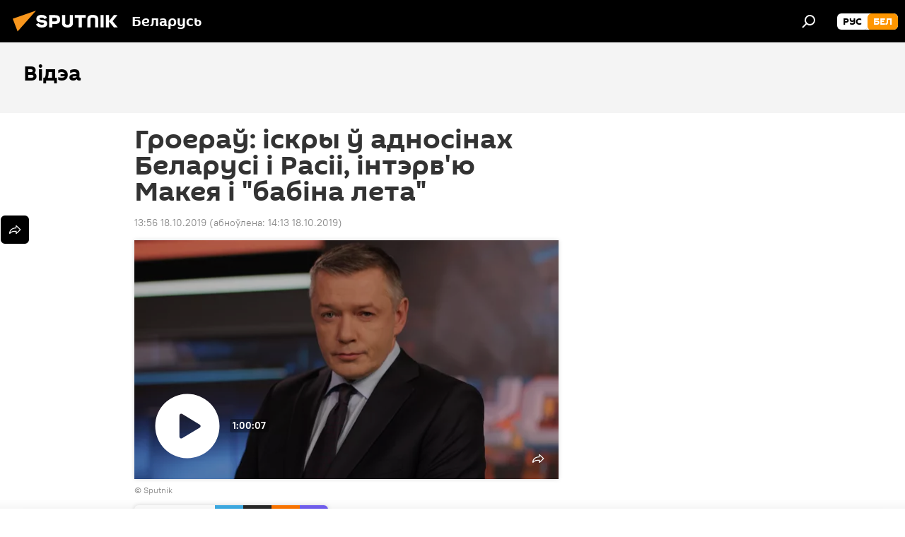

--- FILE ---
content_type: text/html; charset=utf-8
request_url: https://bel.sputnik.by/20191018/Groera-skry--adnosnakh-Belarus--Ras-ntervyu-Makeya--babna-leta-1043027650.html
body_size: 19443
content:
<!DOCTYPE html><html lang="ru" data-lang="blr" data-charset="" dir="ltr"><head prefix="og: http://ogp.me/ns# fb: http://ogp.me/ns/fb# article: http://ogp.me/ns/article#"><title>Гроераў: іскры ў адносінах Беларусі і Расіі, інтэрв'ю Макея і "бабіна лета"</title><meta name="description" content='На радыё Sputnik Беларусь - выніковая праграма "Гарызонт падзей" з удзелам тэлевядучага Юрыя Гроерава. 18.10.2019, Sputnik Беларусь'><meta name="keywords" content="мультымедыя, радыё sputnik беларусь, уладзімір макей, расія, беларусь"><meta http-equiv="X-UA-Compatible" content="IE=edge,chrome=1"><meta http-equiv="Content-Type" content="text/html; charset=utf-8"><meta name="robots" content="index, follow, max-image-preview:large"><meta name="viewport" content="width=device-width, initial-scale=1.0, maximum-scale=1.0, user-scalable=yes"><meta name="HandheldFriendly" content="true"><meta name="MobileOptimzied" content="width"><meta name="referrer" content="always"><meta name="format-detection" content="telephone=no"><meta name="format-detection" content="address=no"><link rel="alternate" type="application/rss+xml" href="https://bel.sputnik.by/export/rss2/archive/index.xml"><link rel="canonical" href="https://bel.sputnik.by/20191018/Groera-skry--adnosnakh-Belarus--Ras-ntervyu-Makeya--babna-leta-1043027650.html"><link rel="preload" as="image" href="https://cdnn11.img.sputnik.by/img/104302/27/1043022725_0:0:3089:1747_600x0_80_0_0_b8c5c7bb56566f4a113d5678b1302954.jpg.webp"><link rel="preconnect" href="https://cdnn11.img.sputnik.by/images/"><link rel="dns-prefetch" href="https://cdnn11.img.sputnik.by/images/"><link rel="alternate" hreflang="ru" href="https://bel.sputnik.by/20191018/Groera-skry--adnosnakh-Belarus--Ras-ntervyu-Makeya--babna-leta-1043027650.html"><link rel="alternate" hreflang="x-default" href="https://bel.sputnik.by/20191018/Groera-skry--adnosnakh-Belarus--Ras-ntervyu-Makeya--babna-leta-1043027650.html"><link rel="apple-touch-icon" sizes="57x57" href="https://cdnn11.img.sputnik.by/i/favicon/favicon-57x57.png"><link rel="apple-touch-icon" sizes="60x60" href="https://cdnn11.img.sputnik.by/i/favicon/favicon-60x60.png"><link rel="apple-touch-icon" sizes="72x72" href="https://cdnn11.img.sputnik.by/i/favicon/favicon-72x72.png"><link rel="apple-touch-icon" sizes="76x76" href="https://cdnn11.img.sputnik.by/i/favicon/favicon-76x76.png"><link rel="apple-touch-icon" sizes="114x114" href="https://cdnn11.img.sputnik.by/i/favicon/favicon-114x114.png"><link rel="apple-touch-icon" sizes="120x120" href="https://cdnn11.img.sputnik.by/i/favicon/favicon-120x120.png"><link rel="apple-touch-icon" sizes="144x144" href="https://cdnn11.img.sputnik.by/i/favicon/favicon-144x144.png"><link rel="apple-touch-icon" sizes="152x152" href="https://cdnn11.img.sputnik.by/i/favicon/favicon-152x152.png"><link rel="apple-touch-icon" sizes="180x180" href="https://cdnn11.img.sputnik.by/i/favicon/favicon-180x180.png"><link rel="icon" type="image/png" sizes="192x192" href="https://cdnn11.img.sputnik.by/i/favicon/favicon-192x192.png"><link rel="icon" type="image/png" sizes="32x32" href="https://cdnn11.img.sputnik.by/i/favicon/favicon-32x32.png"><link rel="icon" type="image/png" sizes="96x96" href="https://cdnn11.img.sputnik.by/i/favicon/favicon-96x96.png"><link rel="icon" type="image/png" sizes="16x16" href="https://cdnn11.img.sputnik.by/i/favicon/favicon-16x16.png"><link rel="manifest" href="/project_data/manifest.json?4"><meta name="msapplication-TileColor" content="#F4F4F4"><meta name="msapplication-TileImage" content="https://cdnn11.img.sputnik.by/i/favicon/favicon-144x144.png"><meta name="theme-color" content="#F4F4F4"><link rel="shortcut icon" href="https://cdnn11.img.sputnik.by/i/favicon/favicon.ico"><meta property="fb:app_id" content="1762456267404629"><meta name="analytics:lang" content="blr"><meta name="analytics:title" content="Гроераў: іскры ў адносінах Беларусі і Расіі, інтэрв'ю Макея і &quot;бабіна лета&quot;"><meta name="analytics:keyw" content="multimedia, video, radio, organization_Radyjo_Sputnik_Belarus, person_Uladzmr_Makejj, geo_Rasja, geo_Belarus"><meta name="analytics:rubric" content=""><meta name="analytics:tags" content="Мультымедыя, Відэа, Радыё, Радыё Sputnik Беларусь, Уладзімір Макей, Расія, Беларусь"><meta name="analytics:site_domain" content="bel.sputnik.by"><meta name="analytics:article_id" content="1043027650"><meta name="analytics:url" content="https://bel.sputnik.by/20191018/Groera-skry--adnosnakh-Belarus--Ras-ntervyu-Makeya--babna-leta-1043027650.html"><meta name="analytics:p_ts" content="1571396160"><meta name="analytics:author" content="Sputnik Беларусь"><meta name="analytics:isscroll" content="0"><meta property="og:url" content="https://bel.sputnik.by/20191018/Groera-skry--adnosnakh-Belarus--Ras-ntervyu-Makeya--babna-leta-1043027650.html"><meta property="og:title" content="Гроераў: іскры ў адносінах Беларусі і Расіі, інтэрв'ю Макея і &quot;бабіна лета&quot;"><meta property="og:description" content='На радыё Sputnik Беларусь - выніковая праграма "Гарызонт падзей" з удзелам тэлевядучага Юрыя Гроерава.'><meta property="og:type" content="article"><meta property="og:site_name" content="Sputnik Беларусь"><meta property="og:locale" content="ru_BY"><meta property="og:image" content="https://cdnn11.img.sputnik.by/img/104302/27/1043022725_0:0:3089:1747_2072x0_60_0_0_e42f3d8a4605f7511c517151d27eed2a.jpg.webp"><meta name="relap-image" content="https://cdnn11.img.sputnik.by/i/logo/logo-social.png"><meta name="twitter:card" content="summary_large_image"><meta name="twitter:image" content="https://cdnn11.img.sputnik.by/img/104302/27/1043022725_0:0:3089:1747_2072x0_60_0_0_e42f3d8a4605f7511c517151d27eed2a.jpg.webp"><meta property="article:published_time" content="20191018T1356+0300"><meta property="article:modified_time" content="20191018T1413+0300"><meta property="article:author" content="Sputnik Беларусь"><link rel="author" href="https://bel.sputnik.by"><meta property="article:section" content="Навіны"><meta property="article:tag" content="Мультымедыя"><meta property="article:tag" content="Радыё Sputnik Беларусь"><meta property="article:tag" content="Уладзімір Макей"><meta property="article:tag" content="Расія"><meta property="article:tag" content="Беларусь"><meta name="relap-entity-id" content="1043027650"><meta property="og:video" content="https://nfw.ria.ru/flv/file.aspx?ID=13405572&amp;nolog=1&amp;type=mp4"><link rel="amphtml" href="https://bel.sputnik.by/amp/20191018/Groera-skry--adnosnakh-Belarus--Ras-ntervyu-Makeya--babna-leta-1043027650.html"><link rel="preload" as="style" onload="this.onload=null;this.rel='stylesheet'" type="text/css" href="https://cdnn11.img.sputnik.by/css/libs/fonts.min.css?911eb65935"><link rel="stylesheet" type="text/css" href="https://cdnn11.img.sputnik.by/css/common.min.css?9149894256"><link rel="stylesheet" type="text/css" href="https://cdnn11.img.sputnik.by/css/article.min.css?913fe17605"><script src="https://cdnn11.img.sputnik.by/min/js/dist/head.js?9c9052ef3"></script><script data-iub-purposes="1">var _paq = _paq || []; (function() {var stackDomain = window.location.hostname.split('.').reverse();var domain = stackDomain[1] + '.' + stackDomain[0];_paq.push(['setCDNMask', new RegExp('cdn(\\w+).img.'+domain)]); _paq.push(['setSiteId', 'sputnik_by']); _paq.push(['trackPageView']); _paq.push(['enableLinkTracking']); var d=document, g=d.createElement('script'), s=d.getElementsByTagName('script')[0]; g.type='text/javascript'; g.defer=true; g.async=true; g.src='//a.sputniknews.com/js/sputnik.js'; s.parentNode.insertBefore(g,s); } )();</script><script type="text/javascript" src="https://cdnn11.img.sputnik.by/min/js/libs/banners/adfx.loader.bind.js?98d724fe2"></script><script>
                (window.yaContextCb = window.yaContextCb || []).push(() => {
                    replaceOriginalAdFoxMethods();
                    window.Ya.adfoxCode.hbCallbacks = window.Ya.adfoxCode.hbCallbacks || [];
                })
            </script><!--В <head> сайта один раз добавьте код загрузчика-->
<script>window.yaContextCb = window.yaContextCb || []</script>
<script src="https://yandex.ru/ads/system/context.js" async></script>
<script>var endlessScrollFirst = 1043027650; var endlessScrollUrl = '/services/article/infinity/'; var endlessScrollAlgorithm = ''; var endlessScrollQueue = [1039486459, 1103621594, 1103619782, 1103618373, 1103603963, 1103613232, 1103612496, 1103611107, 1103609207, 1103608828, 1103608237, 1103607632, 1103606810, 1103606077, 1103605613];</script><script>var endlessScrollFirst = 1043027650; var endlessScrollUrl = '/services/article/infinity/'; var endlessScrollAlgorithm = ''; var endlessScrollQueue = [1039486459, 1103621594, 1103619782, 1103618373, 1103603963, 1103613232, 1103612496, 1103611107, 1103609207, 1103608828, 1103608237, 1103607632, 1103606810, 1103606077, 1103605613];</script></head><body id="body" data-ab="a" data-emoji="0" class="site_by m-page-article ">
            
                <!-- Yandex.Metrika counter -->
                <script type="text/javascript" >
                (function(m,e,t,r,i,k,a){m[i]=m[i]||function(){(m[i].a=m[i].a||[]).push(arguments)};
                m[i].l=1*new Date();
                for (var j = 0; j < document.scripts.length; j++) {if (document.scripts[j].src === r) { return; }}
                k=e.createElement(t),a=e.getElementsByTagName(t)[0],k.async=1,k.src=r,a.parentNode.insertBefore(k,a)})
                (window, document, "script", "https://mc.yandex.ru/metrika/tag.js", "ym");

                ym(26338833, "init", {
                        clickmap:true,
                        trackLinks:true,
                        accurateTrackBounce:true,
                        webvisor:true
                });
                </script>
                <noscript><div><img src="https://mc.yandex.ru/watch/26338833" style="position:absolute; left:-9999px;" alt="" /></div></noscript>
                <!-- /Yandex.Metrika counter -->
            
        <div class="schema_org" itemscope="itemscope" itemtype="https://schema.org/WebSite"><meta itemprop="name" content="Sputnik Беларусь"><meta itemprop="alternateName" content="Sputnik Беларусь"><meta itemprop="description" content="Апошнія навіны Беларусі і свету чытайце сёння на беларускай мове: палітыка, эканоміка, грамадства, спорт і культура."><a itemprop="url" href="https://bel.sputnik.by" title="Sputnik Беларусь"> </a><meta itemprop="image" content="https://bel.sputnik.by/i/logo/logo.png"></div><ul class="schema_org" itemscope="itemscope" itemtype="http://schema.org/BreadcrumbList"><li itemprop="itemListElement" itemscope="itemscope" itemtype="http://schema.org/ListItem"><meta itemprop="name" content="Sputnik Беларусь"><meta itemprop="position" content="1"><meta itemprop="item" content="https://bel.sputnik.by"><a itemprop="url" href="https://bel.sputnik.by" title="Sputnik Беларусь"> </a></li><li itemprop="itemListElement" itemscope="itemscope" itemtype="http://schema.org/ListItem"><meta itemprop="name" content="Навіны"><meta itemprop="position" content="2"><meta itemprop="item" content="https://bel.sputnik.by/20191018/"><a itemprop="url" href="https://bel.sputnik.by/20191018/" title="Навіны"> </a></li><li itemprop="itemListElement" itemscope="itemscope" itemtype="http://schema.org/ListItem"><meta itemprop="name" content="Гроераў: іскры ў адносінах Беларусі і Расіі, інтэрв'ю Макея і &quot;бабіна лета&quot;"><meta itemprop="position" content="3"><meta itemprop="item" content="https://bel.sputnik.by/20191018/Groera-skry--adnosnakh-Belarus--Ras-ntervyu-Makeya--babna-leta-1043027650.html"><a itemprop="url" href="https://bel.sputnik.by/20191018/Groera-skry--adnosnakh-Belarus--Ras-ntervyu-Makeya--babna-leta-1043027650.html" title="Гроераў: іскры ў адносінах Беларусі і Расіі, інтэрв'ю Макея і &quot;бабіна лета&quot;"> </a></li></ul><div class="container"><div class="banner m-before-header m-article-desktop" data-position="article_desktop_header" data-infinity="1"><aside class="banner__content"><iframe class="relap-runtime-iframe" style="position:absolute;top:-9999px;left:-9999px;visibility:hidden;" srcdoc="<script src='https://relap.io/v7/relap.js' data-relap-token='HvaPHeJmpVila25r'></script>"></iframe>


<!--AdFox START-->
<!--riaru-->
<!--Площадка: sputnik.by / * / *-->
<!--Тип баннера: 100%x-->
<!--Расположение: 21223_n-bn23-х120-desk-->
<div id="adfox_article_desk100_120-1_1"></div>
<script>
    window.yaContextCb.push(()=>{
    window.Ya.adfoxCode.create({
        ownerId: 249922,
        containerId: 'adfox_article_desk100_120-1_1',
        params: {
            pp: 'bpyn',
            ps: 'ckaq',
            p2: 'fluh',
            puid1: '',
            puid2: '',
            puid3: '',
            puid4: 'multimedia:video:radio:organization_Radyjo_Sputnik_Belarus:person_Uladzmr_Makejj:geo_Rasja:geo_Belarus'
            }
        })
    })
</script></aside></div><div class="banner m-before-header m-article-mobile" data-position="article_mobile_header" data-infinity="1"><aside class="banner__content"><!--AdFox START-->
<!--riaru-->
<!--Площадка: sputnik.by / * / *-->
<!--Тип баннера: 100%x-->
<!--Расположение: 21228_n-bn28-х100-mob-->
<div id="adfox_article_mob-1-100-300_1"></div>
<script>
    window.yaContextCb.push(()=>{
    window.Ya.adfoxCode.create({
        ownerId: 249922,
        containerId: 'adfox_article_mob-1-100-300_1',
        params: {
            pp: 'bpyp',
            ps: 'ckaq',
            p2: 'fluh',
            puid1: '',
            puid2: '',
            puid3: '',
            puid4: 'multimedia:video:radio:organization_Radyjo_Sputnik_Belarus:person_Uladzmr_Makejj:geo_Rasja:geo_Belarus'
            }
        })
    })
</script></aside></div></div><div class="page" id="page"><div id="alerts"><script type="text/template" id="alertAfterRegisterTemplate">
                    
                        <div class="auth-alert m-hidden" id="alertAfterRegister">
                            <div class="auth-alert__text">
                                <%- data.success_title %> <br />
                                <%- data.success_email_1 %>
                                <span class="m-email"></span>
                                <%- data.success_email_2 %>
                            </div>
                            <div class="auth-alert__btn">
                                <button class="form__btn m-min m-black confirmEmail">
                                    <%- data.send %>
                                </button>
                            </div>
                        </div>
                    
                </script><script type="text/template" id="alertAfterRegisterNotifyTemplate">
                    
                        <div class="auth-alert" id="alertAfterRegisterNotify">
                            <div class="auth-alert__text">
                                <%- data.golink_1 %>
                                <span class="m-email">
                                    <%- user.mail %>
                                </span>
                                <%- data.golink_2 %>
                            </div>
                            <% if (user.registerConfirmCount <= 2 ) {%>
                                <div class="auth-alert__btn">
                                    <button class="form__btn m-min m-black confirmEmail">
                                        <%- data.send %>
                                    </button>
                                </div>
                            <% } %>
                        </div>
                    
                </script></div><div class="anchor" id="anchor"><div class="header " id="header"><div class="m-relative"><div class="container m-header"><div class="header__wrap"><div class="header__name"><div class="header__logo"><a href="/" title="Sputnik Беларусь"><svg xmlns="http://www.w3.org/2000/svg" width="176" height="44" viewBox="0 0 176 44" fill="none"><path class="chunk_1" fill-rule="evenodd" clip-rule="evenodd" d="M45.8073 18.3817C45.8073 19.5397 47.1661 19.8409 49.3281 20.0417C54.1074 20.4946 56.8251 21.9539 56.8461 25.3743C56.8461 28.7457 54.2802 30.9568 48.9989 30.9568C44.773 30.9568 42.1067 29.1496 41 26.5814L44.4695 24.5688C45.3754 25.9277 46.5334 27.0343 49.4005 27.0343C51.3127 27.0343 52.319 26.4296 52.319 25.5751C52.319 24.5665 51.6139 24.2163 48.3942 23.866C43.7037 23.3617 41.3899 22.0029 41.3899 18.5824C41.3899 15.9675 43.3511 13 48.9359 13C52.9611 13 55.6274 14.8095 56.4305 17.1746L53.1105 19.1358C53.0877 19.1012 53.0646 19.0657 53.041 19.0295C52.4828 18.1733 51.6672 16.9224 48.6744 16.9224C46.914 16.9224 45.8073 17.4758 45.8073 18.3817ZM67.4834 13.3526H59.5918V30.707H64.0279V26.0794H67.4484C72.1179 26.0794 75.0948 24.319 75.0948 19.6401C75.0854 15.3138 72.6199 13.3526 67.4834 13.3526ZM67.4834 22.206H64.0186V17.226H67.4834C69.8975 17.226 70.654 18.0291 70.654 19.6891C70.6587 21.6527 69.6524 22.206 67.4834 22.206ZM88.6994 24.7206C88.6994 26.2289 87.4924 27.0857 85.3794 27.0857C83.3178 27.0857 82.1597 26.2289 82.1597 24.7206V13.3526H77.7236V25.0264C77.7236 28.6477 80.7425 30.9615 85.4704 30.9615C89.9999 30.9615 93.1168 28.8601 93.1168 25.0264V13.3526H88.6808L88.6994 24.7206ZM136.583 13.3526H132.159V30.7023H136.583V13.3526ZM156.097 13.3526L149.215 21.9235L156.45 30.707H151.066L144.276 22.4559V30.707H139.85V13.3526H144.276V21.8021L151.066 13.3526H156.097ZM95.6874 17.226H101.221V30.707H105.648V17.226H111.181V13.3526H95.6874V17.226ZM113.49 18.7342C113.49 15.2134 116.458 13 121.085 13C125.715 13 128.888 15.0616 128.902 18.7342V30.707H124.466V18.935C124.466 17.6789 123.259 16.8734 121.146 16.8734C119.094 16.8734 117.926 17.6789 117.926 18.935V30.707H113.49V18.7342Z" fill="white"></path><path class="chunk_2" d="M41 7L14.8979 36.5862L8 18.431L41 7Z" fill="#F8961D"></path></svg></a></div><div class="header__project"><span class="header__project-title">Беларусь</span></div></div><div class="header__controls" data-nosnippet=""><div class="share m-header" data-id="1043027650" data-url="https://bel.sputnik.by/20191018/Groera-skry--adnosnakh-Belarus--Ras-ntervyu-Makeya--babna-leta-1043027650.html" data-title="Гроераў: іскры ў адносінах Беларусі і Расіі, інтэрв'ю Макея і &quot;бабіна лета&quot;"></div><div class="header__menu"><span class="header__menu-item" data-modal-open="search"><svg class="svg-icon"><use xmlns:xlink="http://www.w3.org/1999/xlink" xlink:href="/i/sprites/package/inline.svg?63#search"></use></svg></span></div><div class="switcher m-double"><div class="switcher__label"><span class="switcher__title">бел</span><span class="switcher__icon"><svg class="svg-icon"><use xmlns:xlink="http://www.w3.org/1999/xlink" xlink:href="/i/sprites/package/inline.svg?63#arrowDown"></use></svg></span></div><div class="switcher__dropdown"><div translate="no" class="notranslate"><div class="switcher__list"><a href="https://sputnik.by/" class="switcher__link"><span class="switcher__project">Sputnik Беларусь</span><span class="switcher__abbr" data-abbr="рус">рус</span></a><a href="https://bel.sputnik.by/" class="switcher__link m-selected"><span class="switcher__project">Sputnik Беларусь (бел.яз.)</span><span class="switcher__abbr" data-abbr="бел">бел</span><i class="switcher__accept"><svg class="svg-icon"><use xmlns:xlink="http://www.w3.org/1999/xlink" xlink:href="/i/sprites/package/inline.svg?63#ok"></use></svg></i></a></div></div></div></div></div></div></div></div></div></div><script>var GLOBAL = GLOBAL || {}; GLOBAL.translate = {}; GLOBAL.rtl = 0; GLOBAL.lang = "blr"; GLOBAL.design = "by"; GLOBAL.charset = ""; GLOBAL.project = "sputnik_by"; GLOBAL.htmlCache = 1; GLOBAL.translate.search = {}; GLOBAL.translate.search.notFound = "Нічога не знойдзена"; GLOBAL.translate.search.stringLenght = "Увядзіце больш літар для пошука"; GLOBAL.www = "https://bel.sputnik.by"; GLOBAL.seo = {}; GLOBAL.seo.title = ""; GLOBAL.seo.keywords = ""; GLOBAL.seo.description = ""; GLOBAL.sock = {}; GLOBAL.sock.server = "https://cm.sputniknews.com/chat"; GLOBAL.sock.lang = "blr"; GLOBAL.sock.project = "sputnik_by"; GLOBAL.social = {}; GLOBAL.social.fbID = "1762456267404629"; GLOBAL.share = [ { name: 'telegram', mobile: false },{ name: 'odnoklassniki', mobile: false },{ name: 'viber', mobile: false },{ name: 'twitter', mobile: false },{ name: 'whatsapp', mobile: false },{ name: 'messenger', mobile: true } ]; GLOBAL.csrf_token = ''; GLOBAL.search = {}; GLOBAL.auth = {}; GLOBAL.auth.status = 'error'; GLOBAL.auth.provider = ''; GLOBAL.auth.twitter = '/id/twitter/request/'; GLOBAL.auth.facebook = '/id/facebook/request/'; GLOBAL.auth.vkontakte = '/id/vkontakte/request/'; GLOBAL.auth.google = '/id/google/request/'; GLOBAL.auth.ok = '/id/ok/request/'; GLOBAL.auth.apple = '/id/apple/request/'; GLOBAL.auth.moderator = ''; GLOBAL.user = {}; GLOBAL.user.id = ""; GLOBAL.user.emailActive = ""; GLOBAL.user.registerConfirmCount = 0; GLOBAL.article = GLOBAL.article || {}; GLOBAL.article.id = 1043027650; GLOBAL.article.chat_expired = !!1; GLOBAL.chat = GLOBAL.chat || {}; GLOBAL.chat.show = !!1; GLOBAL.locale = {"convertDate":{"yesterday":"\u0432\u0447\u0435\u0440\u0430","hours":{"nominative":"%{s} \u043c\u0438\u043d\u0443\u0442\u0443 \u043d\u0430\u0437\u0430\u0434","genitive":"%{s} \u043c\u0438\u043d\u0443\u0442\u044b \u043d\u0430\u0437\u0430\u0434"},"minutes":{"nominative":"%{s} \u0447\u0430\u0441 \u043d\u0430\u0437\u0430\u0434","genitive":"%{s} \u0447\u0430\u0441\u0430 \u043d\u0430\u0437\u0430\u0434"}},"js_templates":{"unread":"\u041d\u0435\u043f\u0440\u043e\u0447\u0438\u0442\u0430\u043d\u043d\u044b\u0435","you":"\u0412\u044b","author":"\u0430\u0432\u0442\u043e\u0440","report":"\u041f\u043e\u0436\u0430\u043b\u043e\u0432\u0430\u0442\u044c\u0441\u044f","reply":"\u041e\u0442\u0432\u0435\u0442\u0438\u0442\u044c","block":"\u0417\u0430\u0431\u043b\u043e\u043a\u0438\u0440\u043e\u0432\u0430\u0442\u044c","remove":"\u0423\u0434\u0430\u043b\u0438\u0442\u044c","closeall":"\u0417\u0430\u043a\u0440\u044b\u0442\u044c \u0432\u0441\u0435","notifications":"Notificaciones","disable_twelve":"\u041e\u0442\u043a\u043b\u044e\u0447\u0438\u0442\u044c \u043d\u0430 12 \u0447\u0430\u0441\u043e\u0432","new_message":"\u041d\u043e\u0432\u043e\u0435 \u0441\u043e\u043e\u0431\u0449\u0435\u043d\u0438\u0435 \u043e\u0442sputniknews.ru","acc_block":"\u0412\u0430\u0448 \u0430\u043a\u043a\u0430\u0443\u043d\u0442 \u0437\u0430\u0431\u043b\u043e\u043a\u0438\u0440\u043e\u0432\u0430\u043d \u0430\u0434\u043c\u0438\u043d\u0438\u0441\u0442\u0440\u0430\u0442\u043e\u0440\u043e\u043c \u0441\u0430\u0439\u0442\u0430","acc_unblock":"\u0412\u0430\u0448 \u0430\u043a\u043a\u0430\u0443\u043d\u0442 \u0440\u0430\u0437\u0431\u043b\u043e\u043a\u0438\u0440\u043e\u0432\u0430\u043d \u0430\u0434\u043c\u0438\u043d\u0438\u0441\u0442\u0440\u0430\u0442\u043e\u0440\u043e\u043c \u0441\u0430\u0439\u0442\u0430","you_subscribe_1":"\u0412\u044b \u043f\u043e\u0434\u043f\u0438\u0441\u0430\u043d\u044b \u043d\u0430 \u0442\u0435\u043c\u0443 ","you_subscribe_2":"\u0423\u043f\u0440\u0430\u0432\u043b\u044f\u0442\u044c \u0441\u0432\u043e\u0438\u043c\u0438 \u043f\u043e\u0434\u043f\u0438\u0441\u043a\u0430\u043c\u0438 \u0432\u044b \u043c\u043e\u0436\u0435\u0442\u0435 \u0432 \u043b\u0438\u0447\u043d\u043e\u043c \u043a\u0430\u0431\u0438\u043d\u0435\u0442\u0435","you_received_warning_1":"\u0412\u044b \u043f\u043e\u043b\u0443\u0447\u0438\u043b\u0438 ","you_received_warning_2":" \u043f\u0440\u0435\u0434\u0443\u043f\u0440\u0435\u0436\u0434\u0435\u043d\u0438\u0435. \u0423\u0432\u0430\u0436\u0430\u0439\u0442\u0435 \u0434\u0440\u0443\u0433\u0438\u0445 \u0443\u0447\u0430\u0441\u0442\u043d\u0438\u043a\u043e\u0432 \u0438 \u043d\u0435 \u043d\u0430\u0440\u0443\u0448\u0430\u0439\u0442\u0435 \u043f\u0440\u0430\u0432\u0438\u043b\u0430 \u043a\u043e\u043c\u043c\u0435\u043d\u0442\u0438\u0440\u043e\u0432\u0430\u043d\u0438\u044f. \u041f\u043e\u0441\u043b\u0435 \u0442\u0440\u0435\u0442\u044c\u0435\u0433\u043e \u043d\u0430\u0440\u0443\u0448\u0435\u043d\u0438\u044f \u0432\u044b \u0431\u0443\u0434\u0435\u0442\u0435 \u0437\u0430\u0431\u043b\u043e\u043a\u0438\u0440\u043e\u0432\u0430\u043d\u044b \u043d\u0430 12 \u0447\u0430\u0441\u043e\u0432.","block_time":"\u0421\u0440\u043e\u043a \u0431\u043b\u043e\u043a\u0438\u0440\u043e\u0432\u043a\u0438: ","hours":" \u0447\u0430\u0441\u043e\u0432","forever":"\u043d\u0430\u0432\u0441\u0435\u0433\u0434\u0430","feedback":"\u0421\u0432\u044f\u0437\u0430\u0442\u044c\u0441\u044f","my_subscriptions":"\u041c\u043e\u0438 \u043f\u043e\u0434\u043f\u0438\u0441\u043a\u0438","rules":"\u041f\u0440\u0430\u0432\u0438\u043b\u0430 \u043a\u043e\u043c\u043c\u0435\u043d\u0442\u0438\u0440\u043e\u0432\u0430\u043d\u0438\u044f \u043c\u0430\u0442\u0435\u0440\u0438\u0430\u043b\u043e\u0432","chat":"\u0427\u0430\u0442: ","chat_new_messages":"\u041d\u043e\u0432\u044b\u0435 \u0441\u043e\u043e\u0431\u0449\u0435\u043d\u0438\u044f \u0432 \u0447\u0430\u0442\u0435","chat_moder_remove_1":"\u0412\u0430\u0448\u0435 \u0441\u043e\u043e\u0431\u0449\u0435\u043d\u0438\u0435 ","chat_moder_remove_2":" \u0431\u044b\u043b\u043e \u0443\u0434\u0430\u043b\u0435\u043d\u043e \u0430\u0434\u043c\u0438\u043d\u0438\u0441\u0442\u0440\u0430\u0442\u043e\u0440\u043e\u043c","chat_close_time_1":"\u0412 \u0447\u0430\u0442\u0435 \u043d\u0438\u043a\u0442\u043e \u043d\u0435 \u043f\u0438\u0441\u0430\u043b \u0431\u043e\u043b\u044c\u0448\u0435 12 \u0447\u0430\u0441\u043e\u0432, \u043e\u043d \u0437\u0430\u043a\u0440\u043e\u0435\u0442\u0441\u044f \u0447\u0435\u0440\u0435\u0437 ","chat_close_time_2":" \u0447\u0430\u0441\u043e\u0432","chat_new_emoji_1":"\u041d\u043e\u0432\u044b\u0435 \u0440\u0435\u0430\u043a\u0446\u0438\u0438 ","chat_new_emoji_2":" \u0432\u0430\u0448\u0435\u043c\u0443 \u0441\u043e\u043e\u0431\u0449\u0435\u043d\u0438\u044e ","chat_message_reply_1":"\u041d\u0430 \u0432\u0430\u0448 \u043a\u043e\u043c\u043c\u0435\u043d\u0442\u0430\u0440\u0438\u0439 ","chat_message_reply_2":" \u043e\u0442\u0432\u0435\u0442\u0438\u043b \u043f\u043e\u043b\u044c\u0437\u043e\u0432\u0430\u0442\u0435\u043b\u044c ","emoji_1":"\u041f\u0430\u0434\u0430\u0431\u0430\u0435\u0446\u0446\u0430","emoji_2":"\u0425\u0430-\u0445\u0430","emoji_3":"\u0414\u0437\u0456\u045e\u043d\u0430","emoji_4":"\u0421\u0443\u043c\u043d\u0430","emoji_5":"\u0410\u0431\u0443\u0440\u0430\u043b\u044c\u043d\u0430","emoji_6":"\u041d\u0435 \u043f\u0430\u0434\u0430\u0431\u0430\u0435\u0446\u0446\u0430","site_subscribe_podcast":{"success":"\u0421\u043f\u0430\u0441\u0438\u0431\u043e, \u0432\u044b \u043f\u043e\u0434\u043f\u0438\u0441\u0430\u043d\u044b \u043d\u0430 \u0440\u0430\u0441\u0441\u044b\u043b\u043a\u0443! \u041d\u0430\u0441\u0442\u0440\u043e\u0438\u0442\u044c \u0438\u043b\u0438 \u043e\u0442\u043c\u0435\u043d\u0438\u0442\u044c \u043f\u043e\u0434\u043f\u0438\u0441\u043a\u0443 \u043c\u043e\u0436\u043d\u043e \u0432 \u043b\u0438\u0447\u043d\u043e\u043c \u043a\u0430\u0431\u0438\u043d\u0435\u0442\u0435","subscribed":"\u0412\u044b \u0443\u0436\u0435 \u043f\u043e\u0434\u043f\u0438\u0441\u0430\u043d\u044b \u043d\u0430 \u044d\u0442\u0443 \u0440\u0430\u0441\u0441\u044b\u043b\u043a\u0443","error":"\u041f\u0440\u043e\u0438\u0437\u043e\u0448\u043b\u0430 \u043d\u0435\u043f\u0440\u0435\u0434\u0432\u0438\u0434\u0435\u043d\u043d\u0430\u044f \u043e\u0448\u0438\u0431\u043a\u0430. \u041f\u043e\u0436\u0430\u043b\u0443\u0439\u0441\u0442\u0430, \u043f\u043e\u0432\u0442\u043e\u0440\u0438\u0442\u0435 \u043f\u043e\u043f\u044b\u0442\u043a\u0443 \u043f\u043e\u0437\u0436\u0435"}},"smartcaptcha":{"site_key":"ysc1_Zf0zfLRI3tRHYHJpbX6EjjBcG1AhG9LV0dmZQfJu8ba04c1b"}}; GLOBAL = {...GLOBAL, ...{"subscribe":{"email":"\u0410\u0434\u0440\u0430\u0441 \u0432\u0430\u0448\u0430\u0439 \u043f\u043e\u0448\u0442\u044b","button":"\u041f\u0430\u0434\u043f\u0456\u0441\u0430\u0446\u0446\u0430","send":"\u0414\u0437\u044f\u043a\u0443\u0439, \u0432\u0430\u043c \u0430\u0434\u043f\u0440\u0430\u045e\u043b\u0435\u043d\u044b \u043b\u0456\u0441\u0442 \u0441\u0430 \u0441\u043f\u0430\u0441\u044b\u043b\u043a\u0430\u0439 \u0434\u043b\u044f \u043f\u0430\u0446\u0432\u0435\u0440\u0434\u0436\u0430\u043d\u043d\u044f \u043f\u0430\u0434\u043f\u0456\u0441\u043a\u0456","subscribe":"\u0414\u0437\u044f\u043a\u0443\u0439, \u0432\u044b \u043f\u0430\u0434\u043f\u0456\u0441\u0430\u043d\u044b \u043d\u0430 \u0440\u0430\u0441\u0441\u044b\u043b\u043a\u0443! \u0417\u0440\u0430\u0431\u0456\u0446\u044c \u0430\u0431\u043e \u0430\u0434\u043c\u044f\u043d\u0456\u0446\u044c \u043f\u0430\u0434\u043f\u0456\u0441\u043a\u0443 \u043c\u043e\u0436\u043d\u0430 \u045e \u0430\u0441\u0430\u0431\u0456\u0441\u0442\u044b\u043c \u043a\u0430\u0431\u0456\u043d\u0435\u0446\u0435","confirm":"\u0412\u044b \u045e\u0436\u043e \u043f\u0430\u0434\u043f\u0456\u0441\u0430\u043d\u044b \u043d\u0430 \u0433\u044d\u0442\u0443\u044e \u0440\u0430\u0441\u0441\u044b\u043b\u043a\u0443","registration":{"@attributes":{"button":"\u0417\u0430\u0440\u0435\u0433\u0438\u0441\u0442\u0440\u0438\u0440\u043e\u0432\u0430\u0442\u044c\u0441\u044f"}},"social":{"@attributes":{"count":"11"},"comment":[{},{}],"item":[{"@attributes":{"type":"yt","title":"YouTube"}},{"@attributes":{"type":"sc","title":"SoundCloud"}},{"@attributes":{"type":"ok","title":"odnoklassniki"}},{"@attributes":{"type":"tw","title":"twitter"}},{"@attributes":{"type":"tam","title":"tamtam"}},{"@attributes":{"type":"vk","title":"vkontakte"}},{"@attributes":{"type":"tg","title":"telegram"}},{"@attributes":{"type":"yd","title":"yandex dzen"}},{"@attributes":{"type":"vb","title":"viber"}}]}}}}; GLOBAL.js = {}; GLOBAL.js.videoplayer = "https://cdnn11.img.sputnik.by/min/js/dist/videoplayer.js?9651130d6"; GLOBAL.userpic = "/userpic/"; GLOBAL.gmt = ""; GLOBAL.tz = "+0300"; GLOBAL.projectList = [ { title: 'Міжнародны', country: [ { title: 'Англійскі', url: 'https://sputnikglobe.com', flag: 'flags-INT', lang: 'International', lang2: 'English' }, ] }, { title: 'Бліжні Усход', country: [ { title: 'Арабскі', url: 'https://sarabic.ae/', flag: 'flags-INT', lang: 'Sputnik عربي', lang2: 'Arabic' }, { title: 'Турэцкі', url: 'https://anlatilaninotesi.com.tr/', flag: 'flags-TUR', lang: 'Türkiye', lang2: 'Türkçe' }, { title: 'Фарсі', url: 'https://spnfa.ir/', flag: 'flags-INT', lang: 'Sputnik ایران', lang2: 'Persian' }, { title: 'Дары', url: 'https://sputnik.af/', flag: 'flags-INT', lang: 'Sputnik افغانستان', lang2: 'Dari' }, ] }, { title: 'Лацінская Амерыка', country: [ { title: 'Іспанскі', url: 'https://noticiaslatam.lat/', flag: 'flags-INT', lang: 'Mundo', lang2: 'Español' }, { title: 'Партугальскі', url: 'https://noticiabrasil.net.br/', flag: 'flags-BRA', lang: 'Brasil', lang2: 'Português' }, ] }, { title: 'Паўднёвая Азія', country: [ { title: 'Хіндзі', url: 'https://hindi.sputniknews.in', flag: 'flags-IND', lang: 'भारत', lang2: 'हिंदी' }, { title: 'Англійскі', url: 'https://sputniknews.in', flag: 'flags-IND', lang: 'India', lang2: 'English' }, ] }, { title: 'Усходняя і Паўднёва-Усходняя Азія', country: [ { title: 'В\'етнамскі', url: 'https://kevesko.vn/', flag: 'flags-VNM', lang: 'Việt Nam', lang2: 'Tiếng Việt' }, { title: 'Японскі', url: 'https://sputniknews.jp/', flag: 'flags-JPN', lang: '日本', lang2: '日本語' }, { title: 'Кітайскі', url: 'https://sputniknews.cn/', flag: 'flags-CHN', lang: '中国', lang2: '中文' }, ] }, { title: 'Цэнтральная Азія', country: [ { title: 'Казахскі', url: 'https://sputnik.kz/', flag: 'flags-KAZ', lang: 'Қазақстан', lang2: 'Қазақ тілі' }, { title: 'Кіргізскі', url: 'https://sputnik.kg/', flag: 'flags-KGZ', lang: 'Кыргызстан', lang2: 'Кыргызча' }, { title: 'Узбекскі', url: 'https://oz.sputniknews.uz/', flag: 'flags-UZB', lang: 'Oʻzbekiston', lang2: 'Ўзбекча' }, { title: 'Таджыкскі', url: 'https://sputnik.tj/', flag: 'flags-TJK', lang: 'Тоҷикистон', lang2: 'Тоҷикӣ' }, ] }, { title: 'Афрыка', country: [ { title: 'Французскі', url: 'https://fr.sputniknews.africa/', flag: 'flags-INT', lang: 'Afrique', lang2: 'Français' }, { title: 'Англійскі', url: 'https://en.sputniknews.africa', flag: 'flags-INT', lang: 'Africa', lang2: 'English' }, ] }, { title: 'Закаўказзе', country: [ { title: 'Армянскі', url: 'https://arm.sputniknews.ru/', flag: 'flags-ARM', lang: 'Արմենիա', lang2: 'Հայերեն' }, { title: 'Абхазскі', url: 'https://sputnik-abkhazia.info/', flag: 'flags-ABH', lang: 'Аҧсны', lang2: 'Аҧсышәала' }, { title: 'Асецінскі', url: 'https://sputnik-ossetia.com/', flag: 'flags-OST', lang: 'Хуссар Ирыстон', lang2: 'Иронау' }, { title: 'Грузінскі', url: 'https://sputnik-georgia.com/', flag: 'flags-GEO', lang: 'საქართველო', lang2: 'ქართული' }, { title: 'Азербайджанскі', url: 'https://sputnik.az/', flag: 'flags-AZE', lang: 'Azərbaycan', lang2: 'Аzərbaycanca' }, ] }, { title: 'Еўропа', country: [ { title: 'Сербскі', url: 'https://sputnikportal.rs/', flag: 'flags-SRB', lang: 'Србиjа', lang2: 'Српски' }, { title: 'Рускі', url: 'https://lv.sputniknews.ru/', flag: 'flags-LVA', lang: 'Latvija', lang2: 'Русский' }, { title: 'Рускі', url: 'https://lt.sputniknews.ru/', flag: 'flags-LTU', lang: 'Lietuva', lang2: 'Русский' }, { title: 'Малдаўскі', url: 'https://md.sputniknews.com/', flag: 'flags-MDA', lang: 'Moldova', lang2: 'Moldovenească' }, { title: 'Беларускі', url: 'https://bel.sputnik.by/', flag: 'flags-BLR', lang: 'Беларусь', lang2: 'Беларускi' } ] }, ];</script><div class="wrapper" id="endless" data-infinity-max-count="2"><div class="endless__item " data-infinity="1" data-supertag="1" data-remove-fat="0" data-advertisement-project="0" data-remove-advertisement="1" data-id="1043027650" data-date="20191018" data-endless="1" data-domain="bel.sputnik.by" data-project="sputnik_by" data-url="/20191018/Groera-skry--adnosnakh-Belarus--Ras-ntervyu-Makeya--babna-leta-1043027650.html" data-full-url="https://bel.sputnik.by/20191018/Groera-skry--adnosnakh-Belarus--Ras-ntervyu-Makeya--babna-leta-1043027650.html" data-title="Гроераў: іскры ў адносінах Беларусі і Расіі, інтэрв'ю Макея і &#34;бабіна лета&#34;" data-published="2019-10-18T13:56+0300" data-text-length="0" data-keywords="мультымедыя, радыё sputnik беларусь, уладзімір макей, расія, беларусь" data-author="Sputnik Беларусь" data-analytics-keyw="multimedia, organization_Radyjo_Sputnik_Belarus, person_Uladzmr_Makejj, geo_Rasja, geo_Belarus" data-analytics-rubric="" data-analytics-tags="Мультымедыя, Відэа, Радыё, Радыё Sputnik Беларусь, Уладзімір Макей, Расія, Беларусь" data-article-show="" data-chat-expired="" data-pts="1571396160" data-article-type="video" data-is-scroll="1" data-head-title="Гроераў: іскры ў адносінах Беларусі і Расіі, інтэрв'ю Макея і &#34;бабіна лета&#34; - Sputnik Беларусь, 18.10.2019"><a href="/video/" class="container article__supertag-header m-video " title="Відэа"><div class="article__supertag-header-align"><div class="article__supertag-header-title">Відэа</div><div class="article__supertag-header-announce"></div></div></a><div class="container m-content"><div class="layout"><div class="article "><div class="article__meta" itemscope="" itemtype="https://schema.org/Article"><div itemprop="mainEntityOfPage">https://bel.sputnik.by/20191018/Groera-skry--adnosnakh-Belarus--Ras-ntervyu-Makeya--babna-leta-1043027650.html</div><a itemprop="url" href="https://bel.sputnik.by/20191018/Groera-skry--adnosnakh-Belarus--Ras-ntervyu-Makeya--babna-leta-1043027650.html" title="Гроераў: іскры ў адносінах Беларусі і Расіі, інтэрв'ю Макея і &#34;бабіна лета&#34;"></a><div itemprop="headline">Гроераў: іскры ў адносінах Беларусі і Расіі, інтэрв'ю Макея і "бабіна лета"</div><div itemprop="name">Гроераў: іскры ў адносінах Беларусі і Расіі, інтэрв'ю Макея і "бабіна лета"</div><div itemprop="alternateName">Sputnik Беларусь</div><div itemprop="description">На радыё Sputnik Беларусь - выніковая праграма "Гарызонт падзей" з удзелам тэлевядучага Юрыя Гроерава. 18.10.2019, Sputnik Беларусь</div><div itemprop="datePublished">2019-10-18T13:56+0300</div><div itemprop="dateCreated">2019-10-18T13:56+0300</div><div itemprop="dateModified">2019-10-18T14:13+0300</div><div itemprop="associatedMedia">https://cdnn11.img.sputnik.by/img/104302/27/1043022725_0:0:3089:1747_1920x0_80_0_0_0c8beec2c7f970993067fd84120bfeae.jpg.webp</div><div itemprop="contentLocation">расія</div><div itemprop="contentLocation">беларусь</div><div itemprop="copyrightHolder" itemscope="" itemtype="http://schema.org/Organization"><div itemprop="name">Sputnik Беларусь</div><a itemprop="url" href="https://bel.sputnik.by" title="Sputnik Беларусь"> </a><div itemprop="email">media@sputniknews.com</div><div itemprop="telephone">+74956456601</div><div itemprop="legalName">MIA „Rossiya Segodnya“</div><a itemprop="sameAs" href="https://telegram.me/sputnikby"> </a><a itemprop="sameAs" href="https://vk.ru/club103567148"> </a><a itemprop="sameAs" href="https://ok.ru/group/53622940434687"> </a><a itemprop="sameAs" href="https://invite.viber.com/?g2=AQAgC22tCf73k1CDhU8mfNEXfyftEa%2BH6djhcdwqGbSujgpD5ffgUikNiDf2%2Fira"> </a><div itemprop="logo" itemscope="" itemtype="https://schema.org/ImageObject"><a itemprop="url" href="https://bel.sputnik.by/i/logo/logo.png" title="Sputnik Беларусь"> </a><a itemprop="contentUrl" href="https://bel.sputnik.by/i/logo/logo.png" title="Sputnik Беларусь"> </a><div itemprop="width">252</div><div itemprop="height">60</div></div></div><div itemprop="copyrightYear">2019</div><div itemprop="creator" itemscope="" itemtype="http://schema.org/Organization"><div itemprop="name">Sputnik Беларусь</div><a itemprop="url" href="https://bel.sputnik.by" title="Sputnik Беларусь"> </a><div itemprop="email">media@sputniknews.com</div><div itemprop="telephone">+74956456601</div><div itemprop="legalName">MIA „Rossiya Segodnya“</div><a itemprop="sameAs" href="https://telegram.me/sputnikby"> </a><a itemprop="sameAs" href="https://vk.ru/club103567148"> </a><a itemprop="sameAs" href="https://ok.ru/group/53622940434687"> </a><a itemprop="sameAs" href="https://invite.viber.com/?g2=AQAgC22tCf73k1CDhU8mfNEXfyftEa%2BH6djhcdwqGbSujgpD5ffgUikNiDf2%2Fira"> </a><div itemprop="logo" itemscope="" itemtype="https://schema.org/ImageObject"><a itemprop="url" href="https://bel.sputnik.by/i/logo/logo.png" title="Sputnik Беларусь"> </a><a itemprop="contentUrl" href="https://bel.sputnik.by/i/logo/logo.png" title="Sputnik Беларусь"> </a><div itemprop="width">252</div><div itemprop="height">60</div></div></div><div itemprop="genre">Навіны</div><div itemprop="inLanguage">ru_BY</div><div itemprop="sourceOrganization" itemscope="" itemtype="http://schema.org/Organization"><div itemprop="name">Sputnik Беларусь</div><a itemprop="url" href="https://bel.sputnik.by" title="Sputnik Беларусь"> </a><div itemprop="email">media@sputniknews.com</div><div itemprop="telephone">+74956456601</div><div itemprop="legalName">MIA „Rossiya Segodnya“</div><a itemprop="sameAs" href="https://telegram.me/sputnikby"> </a><a itemprop="sameAs" href="https://vk.ru/club103567148"> </a><a itemprop="sameAs" href="https://ok.ru/group/53622940434687"> </a><a itemprop="sameAs" href="https://invite.viber.com/?g2=AQAgC22tCf73k1CDhU8mfNEXfyftEa%2BH6djhcdwqGbSujgpD5ffgUikNiDf2%2Fira"> </a><div itemprop="logo" itemscope="" itemtype="https://schema.org/ImageObject"><a itemprop="url" href="https://bel.sputnik.by/i/logo/logo.png" title="Sputnik Беларусь"> </a><a itemprop="contentUrl" href="https://bel.sputnik.by/i/logo/logo.png" title="Sputnik Беларусь"> </a><div itemprop="width">252</div><div itemprop="height">60</div></div></div><div itemprop="video" itemscope="itemscope" itemtype="https://schema.org/VideoObject"><div itemprop="name">Гроеров: искры в отношениях Беларуси и России, интервью Макея и "бабье лето"</div><div itemprop="alternateName">Sputnik Беларусь</div><div itemprop="description">На радио Sputnik Беларусь ― итоговая программа "Горизонт событий" с участием телеведущего Юрия Гроерова.</div><div itemprop="uploadDate">2019-10-18T13:56+0300</div><div itemprop="isFamilyFriendly">true</div><a itemprop="contentUrl" href="https://nfw.ria.ru/flv/file.aspx?nolog=1&#38;ID=13405572&#38;type=mp4" title='Гроеров: искры в отношениях Беларуси и России, интервью Макея и "бабье лето"'> </a><a itemprop="thumbnailUrl" href="https://cdnn11.img.sputnik.by/img/104302/27/1043022725_0:0:3089:1747_1400x0_80_0_0_f4880c157fde44c5ec7d3fd7f41ad766.jpg.webp" title='Гроеров: искры в отношениях Беларуси и России, интервью Макея и "бабье лето"'> </a><a itemprop="thumbnail" href="https://cdnn11.img.sputnik.by/img/104302/27/1043022725_0:0:3089:1747_1400x0_80_0_0_f4880c157fde44c5ec7d3fd7f41ad766.jpg.webp" title='Гроеров: искры в отношениях Беларуси и России, интервью Макея и "бабье лето"'> </a><a itemprop="url" href="https://nfw.ria.ru/flv/file.aspx?nolog=1&#38;ID=13405572&#38;type=mp4" title='Гроеров: искры в отношениях Беларуси и России, интервью Макея и "бабье лето"'> </a><div itemprop="duration">PT60M07S</div></div><div itemprop="image" itemscope="" itemtype="https://schema.org/ImageObject"><a itemprop="url" href="https://cdnn11.img.sputnik.by/img/104302/27/1043022725_0:0:3089:1747_1920x0_80_0_0_0c8beec2c7f970993067fd84120bfeae.jpg.webp" title='Гроеров: искры в отношениях Беларуси и России, интервью Макея и "бабье лето"'></a><a itemprop="contentUrl" href="https://cdnn11.img.sputnik.by/img/104302/27/1043022725_0:0:3089:1747_1920x0_80_0_0_0c8beec2c7f970993067fd84120bfeae.jpg.webp" title='Гроеров: искры в отношениях Беларуси и России, интервью Макея и "бабье лето"'></a><div itemprop="width">1920</div><div itemprop="height">1080</div><div itemprop="representativeOfPage">true</div></div><a itemprop="thumbnailUrl" href="https://cdnn11.img.sputnik.by/img/104302/27/1043022725_0:0:3089:1747_1920x0_80_0_0_0c8beec2c7f970993067fd84120bfeae.jpg.webp"></a><div itemprop="image" itemscope="" itemtype="https://schema.org/ImageObject"><a itemprop="url" href="https://cdnn11.img.sputnik.by/img/104302/27/1043022725_0:0:3089:1943_1920x0_80_0_0_bd6447504500c9ed2a027f307159fdf5.jpg.webp" title='Гроеров: искры в отношениях Беларуси и России, интервью Макея и "бабье лето"'></a><a itemprop="contentUrl" href="https://cdnn11.img.sputnik.by/img/104302/27/1043022725_0:0:3089:1943_1920x0_80_0_0_bd6447504500c9ed2a027f307159fdf5.jpg.webp" title='Гроеров: искры в отношениях Беларуси и России, интервью Макея и "бабье лето"'></a><div itemprop="width">1920</div><div itemprop="height">1440</div><div itemprop="representativeOfPage">true</div></div><a itemprop="thumbnailUrl" href="https://cdnn11.img.sputnik.by/img/104302/27/1043022725_0:0:3089:1943_1920x0_80_0_0_bd6447504500c9ed2a027f307159fdf5.jpg.webp">https://cdnn11.img.sputnik.by/img/104302/27/1043022725_0:0:3089:1943_1920x0_80_0_0_bd6447504500c9ed2a027f307159fdf5.jpg.webp</a><div itemprop="image" itemscope="" itemtype="https://schema.org/ImageObject"><a itemprop="url" href="https://cdnn11.img.sputnik.by/img/104302/27/1043022725_694:-1:2555:2048_1920x0_80_0_0_e1a69fd5fbdb064c1da76bdaa0343298.jpg.webp" title='Гроеров: искры в отношениях Беларуси и России, интервью Макея и "бабье лето"'></a><a itemprop="contentUrl" href="https://cdnn11.img.sputnik.by/img/104302/27/1043022725_694:-1:2555:2048_1920x0_80_0_0_e1a69fd5fbdb064c1da76bdaa0343298.jpg.webp" title='Гроеров: искры в отношениях Беларуси и России, интервью Макея и "бабье лето"'></a><div itemprop="width">1920</div><div itemprop="height">1920</div><div itemprop="representativeOfPage">true</div></div><a itemprop="thumbnailUrl" href="https://cdnn11.img.sputnik.by/img/104302/27/1043022725_694:-1:2555:2048_1920x0_80_0_0_e1a69fd5fbdb064c1da76bdaa0343298.jpg.webp" title='Гроеров: искры в отношениях Беларуси и России, интервью Макея и "бабье лето"'></a><div itemprop="publisher" itemscope="" itemtype="http://schema.org/Organization"><div itemprop="name">Sputnik Беларусь</div><a itemprop="url" href="https://bel.sputnik.by" title="Sputnik Беларусь"> </a><div itemprop="email">media@sputniknews.com</div><div itemprop="telephone">+74956456601</div><div itemprop="legalName">MIA „Rossiya Segodnya“</div><a itemprop="sameAs" href="https://telegram.me/sputnikby"> </a><a itemprop="sameAs" href="https://vk.ru/club103567148"> </a><a itemprop="sameAs" href="https://ok.ru/group/53622940434687"> </a><a itemprop="sameAs" href="https://invite.viber.com/?g2=AQAgC22tCf73k1CDhU8mfNEXfyftEa%2BH6djhcdwqGbSujgpD5ffgUikNiDf2%2Fira"> </a><div itemprop="logo" itemscope="" itemtype="https://schema.org/ImageObject"><a itemprop="url" href="https://bel.sputnik.by/i/logo/logo.png" title="Sputnik Беларусь"> </a><a itemprop="contentUrl" href="https://bel.sputnik.by/i/logo/logo.png" title="Sputnik Беларусь"> </a><div itemprop="width">252</div><div itemprop="height">60</div></div></div><div itemprop="author" itemscope="" itemtype="https://schema.org/Person"><div itemprop="name">Sputnik Беларусь</div></div><div itemprop="keywords">мультымедыя, радыё sputnik беларусь, уладзімір макей, расія, беларусь</div><div itemprop="about" itemscope="" itemtype="https://schema.org/Thing"><div itemprop="name">мультымедыя, радыё sputnik беларусь, уладзімір макей, расія, беларусь</div></div></div><div class="article__header"><h1 class="article__title">Гроераў: іскры ў адносінах Беларусі і Расіі, інтэрв'ю Макея і "бабіна лета"</h1><div class="article__info " data-nosnippet=""><div class="article__info-date"><a href="/20191018/" class="" title="Архіў навін" data-unixtime="1571396160">13:56 18.10.2019</a> <span class="article__info-date-modified " data-unixtime="1571397199"> (абноўлена: <span class="date">14:13 18.10.2019</span>)</span></div><div class="article__view" data-id="1043027650"></div></div><div class="article__announce"><div class="media" data-media-tipe="s405x229"><div class="media__size"><div class="media__video"><link rel="stylesheet" type="text/css" href="https://cdnn11.img.sputnik.by/css/videoplayer/videoplayer.min.css?91d8e3c89"><div class="video-player " style="padding-top: 56.25%;" data-nosnippet=""><video id="video_1043022722" data-import-id="13405572" data-media-id="1043022722" data-articleid="1043027650" data-title="Гроераў: іскры ў адносінах Беларусі і Расіі, інтэрв'ю Макея і \&#34;бабіна лета\&#34;" data-url="https://bel.sputnik.by/20191018/Groera-skry--adnosnakh-Belarus--Ras-ntervyu-Makeya--babna-leta-1043027650.html" data-next-autoplay="false" data-length="3607" playsinline="true" poster="https://cdnn11.img.sputnik.by/img/104302/27/1043022725_0:0:0:0_600x0_80_0_0_e411332f211d41ced16473d4ac92c3e5.jpg.webp" preload="none" class="video-js vjs-fluid" width="100%" height="100%"><p class="vjs-no-js">To view this video please enable JavaScript, and consider upgrading to a web browser that supports HTML5 video</p></video><div class="video_info" data-customer-type="main" data-media-id="1043022722" data-import-id="13405572" data-article-id="1043027650" id="video_info__1043022722" data-video-length="3607" data-video-type="" data-video-file-size="455011289" data-ads=""></div></div></div><div class="media__copyright " data-nosnippet=""><div class="media__copyright-item m-copyright">© Sputnik</div></div></div></div></div><div class="article__news-services-subscribe" data-modal-open="subscribe"><span class="article__news-services-subscribe-label">Падпісацца</span><ul class="article__news-services-subscribe-list"><li class="article__news-services-subscribe-item social-service" title="Telegram" data-name="telegram"><svg class="svg-icon"><use xmlns:xlink="http://www.w3.org/1999/xlink" xlink:href="/i/sprites/package/inline.svg?63#telegram"></use></svg></li><li class="article__news-services-subscribe-item social-service" title="Дзен" data-name="zen"><svg class="svg-icon"><use xmlns:xlink="http://www.w3.org/1999/xlink" xlink:href="/i/sprites/package/inline.svg?63#zen"></use></svg></li><li class="article__news-services-subscribe-item social-service" title="OK" data-name="odnoklassniki"><svg class="svg-icon"><use xmlns:xlink="http://www.w3.org/1999/xlink" xlink:href="/i/sprites/package/inline.svg?63#odnoklassniki"></use></svg></li><li class="article__news-services-subscribe-item social-service" title="Viber" data-name="viber"><svg class="svg-icon"><use xmlns:xlink="http://www.w3.org/1999/xlink" xlink:href="/i/sprites/package/inline.svg?63#viber"></use></svg></li></ul></div><div class="article__announce-text">На радыё Sputnik Беларусь - выніковая праграма "Гарызонт падзей" з удзелам тэлевядучага Юрыя Гроерава.</div></div><div class="article__body"><div class="article__block" data-type="text"><div class="article__text"><p>Прадзюсар Sputnik Беларусь Павел Тухто, радыёвядучы Вячаслаў Шарапаў і спецыяльны госць эфіру - журналіст, тэлевядучы праграмы "Контуры" на АНТ Юрый Гроераў у прамым эфіры абмяркоўваюць актуальныя тэмы тыдня:</div></div><div class="article__block" data-type="article" data-article="main-photo"><div class="article__article m-image"><a href="/20191017/Belarus--Rasya-znakhodzyatstsa-na-prasunutym-uzron-ntegratsy--Pyasko-1043021646.html" class="article__article-image" inject-number="" inject-position="" title="Беларусь і Расія знаходзяцца на прасунутым узроўні інтэграцыі – Пяскоў"><img media-type="s1000x440" data-source-sid="rian_photo" alt="Прэс-сакратар Прэіздэнта РФ Дзмітрый Пяскоў - Sputnik Беларусь" title="Прэс-сакратар Прэіздэнта РФ Дзмітрый Пяскоў" class=" lazyload" src="data:image/svg+xml,%3Csvg%20xmlns=%22http://www.w3.org/2000/svg%22%20width=%22600%22%20height=%22264%22%3E%3C/svg%3E" data-src="https://cdnn11.img.sputnik.by/img/103949/88/1039498862_0:167:2688:1350_600x0_80_0_0_39d30d39bb4d0281b3b0268f556439d1.jpg.webp"></a><div class="article__article-desc"><a href="/20191017/Belarus--Rasya-znakhodzyatstsa-na-prasunutym-uzron-ntegratsy--Pyasko-1043021646.html" class="article__article-title" inject-number="" inject-position="" title="Беларусь і Расія знаходзяцца на прасунутым узроўні інтэграцыі – Пяскоў">Беларусь і Расія знаходзяцца на прасунутым узроўні інтэграцыі – Пяскоў</a></div><div class="article__article-info" data-type="article"><div class="elem-info"><div class="elem-info__date " data-unixtime="1571311380">17 кастрычніка 2019, 14:23</div><div class="elem-info__views" data-id="1043021646"></div><div class="elem-info__share"><div class="share" data-id="1043021646" data-url="https://bel.sputnik.by/20191017/Belarus--Rasya-znakhodzyatstsa-na-prasunutym-uzron-ntegratsy--Pyasko-1043021646.html" data-title="Беларусь і Расія знаходзяцца на прасунутым узроўні інтэграцыі – Пяскоў"></div></div></div></div></div></div><div class="article__block" data-type="text"><div class="article__text"></p>
<p>- любое "іскрэнне" ў адносінах Беларусі і Расіі - не хайп, а боль для журналіста;</p>
<p>- інтэрв'ю Уладзіміра Макея пяцёрцы недзяржаўных СМІ: высновы <a href="https://t.me/sputnikby" target="_blank" rel="noopener">telegram-канала Sputnik Беларусь</a>;</p></div></div><div class="article__block" data-type="text"><div class="article__text">
<p>- Беларусь і НАТА: дыялог можа быць канструктыўным, але ці рэальны пазітыўныя вынікі?</p>
<p>- ЕС і Вялікабрытанія дасягнулі пагаднення па Brexit: слова за парламентарыямі;</p>
<p>- XX Міжнародная навуковая канферэнцыя па праблемах сацыяльна-эканамічнага развіцця: ці ёсць у навукоўцаў рэцэпт на будучыню?</p></div></div><div class="article__block" data-type="text"><div class="article__text">
<p>- навошта Кім Чэн Ын на белым жарабцы адправіўся на сакральную гару?</p>
<p>- "бабіна лета": ці добра бярэцца рыба ў гэтую пару?</p>
<p>Поўную версію праграмы "Гарызонт падзей" з удзелам журналіста, тэлевядучага АНТ Юрыя Гроерава глядзіце ў відэатрансляцыі Sputnik.</p></div></div></div><div class="article__footer"><div class="article__share"><div class="article__sharebar" data-nosnippet=""><span class="share m-article" data-id="1043027650" data-url="https://bel.sputnik.by/20191018/Groera-skry--adnosnakh-Belarus--Ras-ntervyu-Makeya--babna-leta-1043027650.html" data-title="Гроераў: іскры ў адносінах Беларусі і Расіі, інтэрв'ю Макея і &#34;бабіна лета&#34;" data-hideMore="true"></span></div></div><ul class="tags m-noButton m-mb20"><li class="tag  m-supertag" data-sid="video" data-type="supertag"><a href="/video/" class="tag__text" title="Відэа">Відэа</a></li><li class="tag  m-supertag" data-sid="radio" data-type="supertag"><a href="/radio/" class="tag__text" title="Радыё">Радыё</a></li><li class="tag  " data-sid="multimedia" data-type="tag"><a href="/multimedia/" class="tag__text" title="Мультымедыя">Мультымедыя</a></li><li class="tag  " data-sid="organization_Radyjo_Sputnik_Belarus" data-type="tag"><a href="/organization_Radyjo_Sputnik_Belarus/" class="tag__text" title="Радыё Sputnik Беларусь">Радыё Sputnik Беларусь</a></li><li class="tag  " data-sid="person_Uladzmr_Makejj" data-type="tag"><a href="/person_Uladzmr_Makejj/" class="tag__text" title="Уладзімір Макей">Уладзімір Макей</a></li><li class="tag  " data-sid="geo_Rasja" data-type="tag"><a href="/geo_Rasja/" class="tag__text" title="Расія">Расія</a></li><li class="tag  " data-sid="geo_Belarus" data-type="tag"><a href="/geo_Belarus/" class="tag__text" title="Беларусь">Беларусь</a></li></ul><div class="article__userbar-loader" data-nosnippet=""><span class="loader"><i></i></span></div></div></div><div class="sidebar"></div></div></div></div></div><div class="footer"><div class="container"><div class="footer__topline"><div class="footer__logo"><i class="footer__logo-icon"><img src="https://cdnn11.img.sputnik.by/i/logo/logo.svg" width="170" height="43" alt="Sputnik Беларусь"></i><span class="footer__logo-title">Беларусь</span></div><div class="footer__menu"><div class="footer__menu-item"><a href="/news/" class="footer__menu-link" title="Навіны ">Навіны </a></div><div class="footer__menu-item"><a href="/report/" class="footer__menu-link" title="Рэпартаж">Рэпартаж</a></div><div class="footer__menu-item"><a href="/personality/" class="footer__menu-link" title="Асоба">Асоба</a></div><div class="footer__menu-item"><a href="/opinion/" class="footer__menu-link" title="Меркаванне">Меркаванне</a></div><div class="footer__menu-item"><a href="/poster/" class="footer__menu-link" title="Афiша ">Афiша </a></div><div class="footer__menu-item"><a href="/heritage/" class="footer__menu-link" title="Спадчына">Спадчына</a></div><div class="footer__menu-item"><a href="/interesting/" class="footer__menu-link" title="Цiкавосткi">Цiкавосткi</a></div><div class="footer__menu-item"><a href="/country/" class="footer__menu-link" title="У Беларусі">У Беларусі</a></div><div class="footer__menu-item"><a href="/world/" class="footer__menu-link" title="У свеце">У свеце</a></div></div></div></div><div class="container"><div class="footer__social" data-nosnippet=""><a target="_blank" href="https://telegram.me/sputnikby" class="footer__social-button" title="Telegram"><i class="footer__social-icon m-telegram"><svg class="svg-icon"><use xmlns:xlink="http://www.w3.org/1999/xlink" xlink:href="/i/sprites/package/inline.svg?63#telegram"></use></svg></i><span class="footer__social-title">Telegram</span></a><a target="_blank" href="https://vk.ru/club103567148" class="footer__social-button" title="VK"><i class="footer__social-icon m-vk"><svg class="svg-icon"><use xmlns:xlink="http://www.w3.org/1999/xlink" xlink:href="/i/sprites/package/inline.svg?63#vk"></use></svg></i><span class="footer__social-title">VK</span></a><a target="_blank" href="https://ok.ru/group/53622940434687" class="footer__social-button" title="OK"><i class="footer__social-icon m-odnoklassniki"><svg class="svg-icon"><use xmlns:xlink="http://www.w3.org/1999/xlink" xlink:href="/i/sprites/package/inline.svg?63#odnoklassniki"></use></svg></i><span class="footer__social-title">OK</span></a><a target="_blank" href="https://invite.viber.com/?g2=AQAgC22tCf73k1CDhU8mfNEXfyftEa%2BH6djhcdwqGbSujgpD5ffgUikNiDf2%2Fira" class="footer__social-button" title="Viber"><i class="footer__social-icon m-viber"><svg class="svg-icon"><use xmlns:xlink="http://www.w3.org/1999/xlink" xlink:href="/i/sprites/package/inline.svg?63#viber"></use></svg></i><span class="footer__social-title">Viber</span></a></div></div><div class="footer__background"><div class="container"><div class="footer__grid"><div class="footer__content"><ul class="footer__nav"><li class="footer__nav-item" data-id="1033893385"><a href="/docs/index.html" class="footer__nav-link" title="Аб праекце" target="_blank" rel="noopener">Аб праекце</a></li><li class="footer__nav-item" data-id="1047947720"><a href="/docs/contact.html" class="footer__nav-link" title="Кантакты" target="_blank" rel="noopener">Кантакты</a></li><li class="footer__nav-item" data-id="1047959779"><a href="/docs/terms_of_use.html" class="footer__nav-link" title="Правілы выкарыстання" target="_blank" rel="noopener">Правілы выкарыстання</a></li><li class="footer__nav-item" data-id="1020819716"><a href="/press_release/" class="footer__nav-link" title="Прэс-рэлізы" target="_blank" rel="noopener">Прэс-рэлізы</a></li><li class="footer__nav-item" data-id="1040723778"><a href="/company_news/" class="footer__nav-link" title="Навіны кампаній" target="_blank" rel="noopener">Навіны кампаній</a></li><li class="footer__nav-item" data-id="1073824120"><a href="https://bel.sputnik.by/docs/privacy_policy.html" class="footer__nav-link" title="Палітыка прыватнасці" target="_blank" rel="noopener">Палітыка прыватнасці</a></li><li class="footer__nav-item" data-id="1073815499"><a href="https://bel.sputnik.by/docs/cookie_policy.html" class="footer__nav-link" title="Палітыка выкарыстання Cookie" target="_blank" rel="noopener">Палітыка выкарыстання Cookie</a></li><li class="footer__nav-item" data-id="1075876529"><button class="footer__nav-link" title="Зваротная сувязь" data-modal-open="feedbackprivacy">Зваротная сувязь</button></li></ul><div class="footer__information"></div></div><div class="footer__apps" data-nosnippet=""><a target="_blank" rel="noopener" class="footer__apps-link m-google" style="margin-left:0" title="Android APK" href="https://sputnik-apk.ru/sputnik.apk"><img src="/i/apps/android_apk.svg" alt="Android APK"></a></div><div class="footer__copyright" data-nosnippet="">© 2026 Sputnik  
            
                Усе права абаронены. 18+
            
        </div></div></div></div></div><script src="https://cdnn11.img.sputnik.by/min/js/dist/footer.js?991aa009e"></script><script>
                var player_locale = {
                    
                        "LIVE": "у эфіры",
                        "Play Video": "Аднавіць відэа",
                        "Play": "Аднавіць",
                        "Pause": "Прыпыніць",
                        "Current Time": "Бягучы час",
                        "Duration Time": "Працягласць",
                        "Remaining Time": "Час, які застаўся",
                        "Stream Type": "Тры патокі",
                        "Loaded": "Загрузка",
                        "Progress": "Прагрэс",
                        "Fullscreen": "Поўнаэкранны рэжым",
                        "Non-Fullscreen": "Выйсці з поўнаэкраннага рэжыму",
                        "Mute": "Без гука",
                        "Unmute": "З гукам",
                        "Playback Rate": "Хуткасць аднаўлення",
                        "Close Modal Dialog": "Закрыць",
                        "Close": "Закрыць",
                        "Download": "Зпампаваць",
                        "Subscribe": "Падпісацца",
                        "More": "Глядзець усе эпізоды",
                        "About": "Аб выпуску",
                        "You aborted the media playback": "Вы прыпынілі аднаўленне відэа",
                        "A network error caused the media download to fail part-way.": "Памылка сеткі выклікала збой у час загрузкі відэа",
                        "The media could not be loaded, either because the server or network failed or because the format is not supported.": "Немагчыма загрузіць відэа па прычыне сеткавага збою ці сервернага збою або фармат не падтрымліваецца",
                        "The media playback was aborted due to a corruption problem or because the media used features your browser did not support.": "Аднаўленне відэа было спынена па прычне пашкоджання або ў сувязі з тым, што відэа выкарыстоўвае функцыі, якія не падтрымлівае ваш браўзер.",
                        "No compatible source was found for this media.": "Сумесныя крыніцы для гэтага відэа адсутнічаюць",
                        "The media is encrypted and we do not have the keys to decrypt it.": "Відэа ў зашыфраваным выглядзе, і ў нас няма ключоў для расшыфроўкі ",
                        "Download video": "Зпампаваць",
                        "Link": "Ссылка",
                        "Copy Link": "Скопировать ссылку",
                        "Get Code": "Скопировать код",
                        "Views": "Просмотры",
                        "Repeat": "Repeat"
                };
            
            if ( document.querySelectorAll('.video-js').length && !window.videojs ) {
                loadJS("https://cdnn11.img.sputnik.by/min/js/dist/videoplayer.js?9651130d6", function() {
                    
                        videojs.addLanguage("ru", player_locale);
                    
                });
            }
        </script><script async="async" src="https://cdnn11.img.sputnik.by/min/js/libs/locale/by.js"></script><script async="async" src="https://cdnn11.img.sputnik.by/min/js/dist/article.js?9c527ad8?110000016611"></script><script async="async" src="https://cdnn11.img.sputnik.by/min/js/libs/ria.analytics.js?9c8a1b991"></script><script src="/project_data/firebase-config.js"></script><script src="https://cdnn11.img.sputnik.by/min/js/dist/firebase.js?9ff581753"></script><script data-iub-purposes="1" src="https://cdnn11.img.sputnik.by/min/js/firebase/fbcheck2.min.js?9f8bee56c"></script><script>
                if (typeof lazyloadScript === 'function') {
                    lazyloadScript(".article__vk", function() {
                       (function(d, s, id) { var js, fjs = d.getElementsByTagName(s)[0]; if (d.getElementById(id)) return; js = d.createElement(s); js.id = id; js.src = "https://vk.ru/js/api/openapi.js?168"; fjs.parentNode.insertBefore(js, fjs); }(document, 'script', 'vk_openapi_js'));
                    });
                }
            </script><script async="async" type="text/javascript" src="https://platform.twitter.com/widgets.js"></script><script async="async" type="text/javascript" src="https://connect.facebook.net/en_US/sdk.js#xfbml=1&amp;version=v3.2"></script><script async="async" type="text/javascript" src="//www.instagram.com/embed.js"></script><script async="async" type="text/javascript" src="https://www.tiktok.com/embed.js"></script>
            
                <!--LiveInternet counter-->
                <script type="text/javascript">
                new Image().src = "//counter.yadro.ru/hit;RS_Total/Sputniki_Total/Sputnik/Sputnik_by?r"+
                escape(document.referrer)+((typeof(screen)=="undefined")?"":
                ";s"+screen.width+"*"+screen.height+"*"+(screen.colorDepth?
                screen.colorDepth:screen.pixelDepth))+";u"+escape(document.URL)+
                ";h"+escape(document.title.substring(0,80))+";"+Math.random();
                </script>
                <!--/LiveInternet-->
            
        
            
                <script>
                    (function (w, d, c) {
                    (w[c] = w[c] || []).push(function() {
                    var options =
                    { project: 4454795 }
                    ;
                    try
                    { w.top100Counter = new top100(options); }
                    catch(e) { }
                    });
                    var n = d.getElementsByTagName("script")[0],
                    s = d.createElement("script"),
                    f = function ()
                    { n.parentNode.insertBefore(s, n); }
                    ;
                    s.type = "text/javascript";
                    s.async = true;
                    s.src =
                    (d.location.protocol == "https:" ? "https:" : "http:") +
                    "//st.top100.ru/top100/top100.js";
                    if (w.opera == "[object Opera]")
                    { d.addEventListener("DOMContentLoaded", f, false); }
                    else
                    { f(); }
                    })(window, document, "_top100q");
                </script>
                <noscript><img src="//counter.rambler.ru/top100.cnt?pid=4454795" alt="Rambler"></noscript>
            
        </div><div class="widgets" id="widgets"><div class="widgets_size" id="widgetsSize"><div class="container m-relative"><div class="lenta-mini"><div class="lenta-mini__title">Стужка навiн</div><div class="lenta-mini__counter color-bg m-zero js__counter-lenta">0</div></div></div><div class="widgets__r"><div class="widgets__r-slide"><div class="widgets__r-bg"><div class="widgets__r-live m-view-list" id="widgetRLive"></div></div></div></div><div class="widgets__l" id="widgetLeft"><div class="widgets__l-slide"><div class="widgets__l-bg" id="projectWrapper"><script type="text/template" id="project">
            
                <div class="project__place">
                    <div class="project__place-scroll">
                        <% for (let i = 0; i < data.length; i++) { %>
                            <div class="project__place-region">
                                <%- data[i].title %>
                            </div>
                            <% for (let j = 0; j < data[i].country.length; j++) { %>
                                 <a href="<%- data[i].country[j].url.trim() %>">
                                    <span>
                                        <svg class="svg-icon">
                                            <use xmlns:xlink="http://www.w3.org/1999/xlink" xlink:href="<%- ria.getIcon(data[i].country[j].flag.trim()) %>"></use>
                                        </svg>
                                    </span>
                                    <span><%- data[i].country[j].lang.trim() %></span>
                                    <span><%- data[i].country[j].lang2.trim() %></span>
                                    <span>
                                        <%- data[i].country[j].title.trim() %>
                                    </span>
                                </a>
                            <% } %>
                        <% } %>
                    </div>
                </div>
            
            </script></div></div></div><div class="widgets__hide"></div><div class="widgets__b" id="widgetBottom"><div class="widgets__b-slide"><div class="widgets__b-cover js__toggle-lenta"></div></div></div></div></div><div class="photoview" id="photoView"><div class="photoview__back"></div><div class="photoview__sub"><div class="photoview__prev"><div class="photoview__indent"><img class="photoview__loader" src="https://cdnn11.img.sputnik.by/i/loader.svg?"><img class="photoview__img"></div></div><div class="photoview__next"><div class="photoview__indent"><img class="photoview__loader" src="https://cdnn11.img.sputnik.by/i/loader.svg?"><img class="photoview__img"></div></div></div><div class="photoview__active"><div class="photoview__indent"><img class="photoview__loader" src="https://cdnn11.img.sputnik.by/i/loader.svg?"><img class="photoview__img"></div></div><a class="photoview__btn-prev" title="prev"><i><svg class="svg-icon"><use xmlns:xlink="http://www.w3.org/1999/xlink" xlink:href="/i/sprites/package/inline.svg?63#arrowLeft"></use></svg></i></a><a class="photoview__btn-next" title="next"><i><svg class="svg-icon"><use xmlns:xlink="http://www.w3.org/1999/xlink" xlink:href="/i/sprites/package/inline.svg?63#arrowRight"></use></svg></i></a><div class="photoview__can-hide"><div class="photoview__desc m-disabled"><span class="photoview__desc-more"><i><svg class="svg-icon"><use xmlns:xlink="http://www.w3.org/1999/xlink" xlink:href="/i/sprites/package/inline.svg?63#arrowUp"></use></svg></i><i><svg class="svg-icon"><use xmlns:xlink="http://www.w3.org/1999/xlink" xlink:href="/i/sprites/package/inline.svg?63#arrowDown"></use></svg></i></span><div class="photoview__desc-over"><div class="photoview__desc-size"></div><div class="photoview__desc-text"></div></div></div><div class="photoview__media-info"><div class="photoview__media-overflow"><div class="photoview__copyright"></div><div class="photoview__ext-link"></div></div></div><div class="photoview__index-view"><span></span></div><div class="photoview__social"><div class="share" data-id="" data-url="" data-title=""></div></div></div><a class="photoview__btn-close" title="close"><i><svg class="svg-icon"><use xmlns:xlink="http://www.w3.org/1999/xlink" xlink:href="/i/sprites/package/inline.svg?63#close"></use></svg></i></a></div><div id="modals"></div><div class="notifications" id="notifications"></div></body></html>
